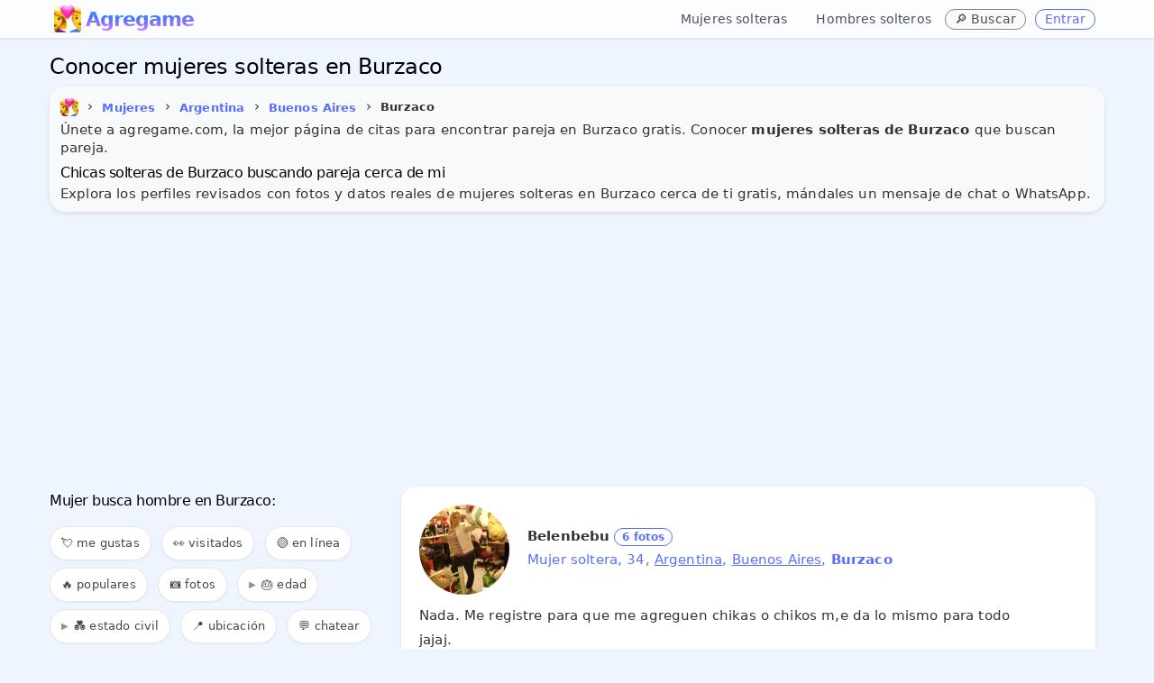

--- FILE ---
content_type: text/html; charset=UTF-8
request_url: https://www.agregame.com/chicas/argentina/buenos-aires/burzaco
body_size: 9081
content:
<!DOCTYPE html>
<html xml:lang="es" lang="es">
<head>
<meta http-equiv="Content-Type" content="text/html; charset=UTF-8">
<meta name="theme-color" content="#eff5ff">
<meta name="application-name" content="Agregame">
<meta name="mobile-web-app-capable" content="yes">
<link rel="manifest" href="/manifest.json">
<meta name="robots" content="all" />
<meta name="distribution" content="world" />
<meta name="keywords" content="solteras en Burzaco, mujeres Burzaco" />
<meta name="geo.placename" content="Burzaco, Buenos Aires" />

<title>Conocer mujeres solteras en Burzaco</title>
<meta name="description" content="Conoce hoy mujeres solteras en Burzaco cerca de mi buscando pareja, conocer gente en Burzaco para citas, amor y amistad. ¡Totalmente Gratis!" />
<meta name="title" content="Conocer mujeres solteras en Burzaco">
<meta itemprop="name" content="Conocer mujeres solteras en Burzaco">
<meta itemprop="description" content="Conoce hoy mujeres solteras en Burzaco cerca de mi buscando pareja, conocer gente en Burzaco para citas, amor y amistad. ¡Totalmente Gratis!">
<meta itemprop="image" content="https://www.agregame.com/favicon.webp">
<meta name="DC.title" lang="es" content="Conocer mujeres solteras en Burzaco" />
<meta name="DC.creator" content="Agregame" />
<meta name="DC.subject" lang="es" content="Conocer mujeres solteras en Burzaco" />
<meta name="DC.description" lang="es" content="Conoce hoy mujeres solteras en Burzaco cerca de mi buscando pareja, conocer gente en Burzaco para citas, amor y amistad. ¡Totalmente Gratis!" />
<meta name="DC.type" scheme="DCTERMS.DCMIType" content="Text" />
<meta name="DC.format" content="text/html" />
<meta name="DC.identifier" scheme="DCTERMS.URI" content="https://www.agregame.com/" />
<meta name="DC.language" scheme="DCTERMS.URI" content="es" />
<meta name="copyright" content="Copyright (c) Agregame.com">
<meta property="og:title" content="Conocer mujeres solteras en Burzaco" />
<meta property="og:type" content="profile" />
<meta property="og:url" content="https://www.agregame.com/chicas/argentina/buenos-aires/burzaco" />
<meta property="fb:app_id" content="2220391788200892">
<meta property="og:site_name" content="Agregame" />
<meta property="og:description" content="Conoce hoy mujeres solteras en Burzaco cerca de mi buscando pareja, conocer gente en Burzaco para citas, amor y amistad. ¡Totalmente Gratis!" />
<meta name="twitter:card" content="summary_large_image">
<meta name="twitter:site" content="@agregamecom"><meta content="width=device-width, initial-scale=1.0" name="viewport" />
	
<link rel="preconnect" href="https://pagead2.googlesyndication.com">
<link rel="dns-prefetch" href="https://pagead2.googlesyndication.com"/>
<link rel="preconnect" href="https://www.googletagmanager.com">
<link rel="dns-prefetch" href="https://www.googletagmanager.com"/>
<link rel="preconnect" href="https://www.google-analytics.com">
<link rel="dns-prefetch" href="https://www.google-analytics.com"/>
<link href="https://www.agregame.com/assets/css/bootstrap12.css?3be90affe8deaf59d9a4acbc1def8ef3" rel="stylesheet" />	
<link rel="icon" type="image/png" sizes="32x32" href="/assets/icon/favicon-32x32.png">
<link rel="shortcut icon" href="/favicon.ico">
<link rel="apple-touch-icon" href="/favicon.webp">
<link rel="canonical" href="https://www.agregame.com/chicas/argentina/buenos-aires/burzaco" />

<script async src="//pagead2.googlesyndication.com/pagead/js/adsbygoogle.js"></script>
<script>
(adsbygoogle = window.adsbygoogle || []).push({
google_ad_client: "ca-pub-3463909276998100",
enable_page_level_ads: true
});
</script>
<script async src="https://www.googletagmanager.com/gtag/js?id=G-R99FR5WYV5"></script>
<script>
window.dataLayer = window.dataLayer || [];
function gtag(){dataLayer.push(arguments);}
gtag('js', new Date());
gtag('config', 'G-R99FR5WYV5');
</script>	
</head>

<body class="fixed-top">

    <div class="header navbar navbar-inverse navbar-fixed-top">
        <div class="navbar-inner" style="border:0;border-radius:0!important;">
            <div class="container">

				<button id="mobile-sidebar-toggle" class="mobile-sidebar-toggle" aria-label="Toggle sidebar" style="background:transparent;border:none;padding:4px 10px;margin-right:0px !important;cursor:pointer;font-size:30px;color:#333;vertical-align:middle;line-height:1;float:left;margin-top:0px;">☰</button><a class="brand" href="/" style="background:white;font-size:22px;color:transparent;background-clip:text;-webkit-background-clip:text;background-image:radial-gradient(100% 100% at 53.13% 0%, #31e7fa 0%, #47f 45.6%, #db74ff 100%);margin-top:8px;letter-spacing:-1px;margin-left:5px;font-weight: 700;height:27px;display:inline-block;vertical-align:middle;line-height:27px;"><img src="/favicon.webp" class="logoAg" alt="AGREGAME icon logo" width="30" height="30" style="filter:brightness(1.1);" />Agregame&nbsp;</a>				
				
                <ul class="nav pull-right">
										
					<li class="gender-nav-container" style="position:relative;">

						<a href="#" class="gender-dropdown-toggle" onclick="this.parentElement.classList.toggle('open'); return false;" style="text-decoration:none;margin-right:0px;margin-top:3px;font-weight:500;font-size:14px !important;color:#4b4f56;padding:8px 12px;">
							👥 <span class="caret"></span>
						</a>
						
						<ul class="gender-links" style="list-style:none;margin:0;padding:0;">
							<li style="margin-right:3px;">
								<a href="/chicas" style="text-decoration:none;margin-right:0px;margin-top:3px;font-weight:500;font-size:14px !important;color:#4b4f56;display:inline-block;padding:8px 12px;">Mujeres solteras</a>
							</li>
							<li style="margin-right:3px;">
								<a href="/chicos" style="text-decoration:none;margin-right:0px;margin-top:3px;font-weight:500;font-size:14px !important;color:#4b4f56;display:inline-block;padding:8px 12px;">Hombres solteros</a>
							</li>
						</ul>
					</li>
					
					<li style="margin-right:10px;">
						<span class="btn blue mini" onclick="openSearchModal(); return false;" title="Buscar ubicación" style="text-decoration:none;margin-right:0px;margin-top:10px;font-weight:500;border:0px;font-size:14px !important;background:#fafafa;color:#4b4f56;cursor:pointer;border:1px solid #888">
							🔎 <span class="buscar-text">Buscar</span>
						</span>
					</li>
                    
					<li class="agLink" data-ag="registro"><span class="btn blue mini" style="text-decoration:none;margin-right:10px;margin-top:10px;font-weight:500;border:1px solid;font-size:14px !important;">Entrar</span></li>

                </ul>
            </div>
        </div>
    </div>






<main>
<div class="page-container row sidebar-closed">
    


<style>
.example_responsive_1 { width: 100%; height: 100px;margin-bottom:10px; }
@media(min-width: 500px) { .example_responsive_1 { width: 100%; height: 60px;margin-top:0;margin-bottom:0; } }
@media(min-width: 800px) { .example_responsive_1 { width: 100%; height: 90px;margin-top:0;margin-bottom:0; } }
</style>
					

<div class="page-content" style="margin-bottom: 60px;">
	<div class="container">




		
	<h1 id="page-title" class="page-title" style="font-weight:500;margin:0;font-size:24px;line-height:1;margin-bottom:10px;margin-top:10px;">Conocer mujeres solteras en Burzaco</h1>

	
		

        <div class="row-fluid">
			
                <div class="row-fluid">
			  
								<div style="background-color: #f8f9fa; border-radius: 10px; padding: 12px; margin: 0; box-shadow: 0 2px 5px rgba(0,0,0,0.1);padding-bottom:5px;margin-bottom:10px;">

					  <span itemscope itemtype="http://schema.org/BreadcrumbList">
    <ul class="breadcrumb" style="margin-left:-5px;padding:0;margin-top:0px;">
      <li itemprop="itemListElement" itemscope itemtype="http://schema.org/ListItem">
        <a itemprop="item" title="Agregame.com" href="https://www.agregame.com/">
          <span itemprop="name"><img src="https://www.agregame.com/favicon.webp" alt="Agregame" style="margin-right:5px;margin-left:5px;border-radius:5px !important;width:20px;height:20px;" /></span>
        </a>
        <meta itemprop="name" content="Agregame" />
        <meta itemprop="position" content="0" />
      
        <span>&#8250;</span>
      </li>

      

      <li itemprop="itemListElement" itemscope itemtype="http://schema.org/ListItem">
                  <a itemprop="item" title="Mujeres solteras" href="https://www.agregame.com/chicas">
                <span class="btn blue mini underline" style="font-weight:bold;font-size:13px;padding:5px !important;background: transparent;background-color: transparent;border: 0 !important;box-shadow: none !important;" itemprop="name">Mujeres</span>
                  </a>
                <meta itemprop="position" content="1" />
      </li>

              

        <li itemprop="itemListElement" itemscope itemtype="http://schema.org/ListItem">
        <span>&#8250;</span>
                      <a itemprop="item" title="Mujeres solteras en Argentina" href="https://www.agregame.com/chicas/argentina">
                    <span class="btn blue mini underline" style="font-weight:bold;font-size:13px;padding:5px !important;background: transparent;background-color: transparent;border: 0 !important;box-shadow: none !important;" itemprop="name">Argentina</span>
                      </a>
                    <meta itemprop="position" content="2" />
        </li>
      
              

        <li itemprop="itemListElement" itemscope itemtype="http://schema.org/ListItem">
        <span>&#8250;</span>
                      <a itemprop="item" title="Mujeres solteras en Buenos Aires" href="https://www.agregame.com/chicas/argentina/buenos-aires">
                    <span class="btn blue mini underline" style="font-weight:bold;font-size:13px;padding:5px !important;background: transparent;background-color: transparent;border: 0 !important;box-shadow: none !important;" itemprop="name">Buenos Aires</span>
                      </a>
                    <meta itemprop="position" content="3" />
        </li>
      
              

        <li itemprop="itemListElement" itemscope itemtype="http://schema.org/ListItem">
        <span>&#8250;</span>
                    <span style="font-weight:bold;font-size:13px;padding:5px !important;background: transparent;background-color: transparent;border: 0 !important;box-shadow: none !important;" itemprop="name">Burzaco</span>
                    <meta itemprop="position" content="4" />
        </li>
          </ul>
  </span>

				


				

				
<p>Únete a agregame.com, la mejor página de citas para encontrar pareja en Burzaco gratis. Conocer <b>mujeres solteras de Burzaco</b> que buscan pareja.</p>


<h2 id="page-title" class="page-title" style="font-size: 16px;font-weight: 500;margin-top:10px;line-height: 1;">Chicas solteras de Burzaco buscando pareja cerca de mi</h2>


<p>Explora los perfiles revisados con fotos y datos reales de mujeres solteras en Burzaco cerca de ti gratis, mándales un mensaje de chat o WhatsApp.</p>




<meta property="og:image" content="https://www.agregame.com/imagenes/gente/medium/stamp_50e0706497aba4ae8af9f51af7eb1f9a.jpg" />				
				
				</div>
            </div>
        </div>

		
				
				<!-- example_responsive_1 -->
				<ins class="adsbygoogle example_responsive_1"
				     style="display:inline-block;margin-bottom:10px"
				     data-ad-client="ca-pub-3463909276998100"
				     data-ad-slot="1721471200"
					 data-ad-format="auto"
		 			 data-full-width-responsive="true"></ins>
				<script>
				(adsbygoogle = window.adsbygoogle || []).push({});
				</script>

				
									

        <div class="row-fluid profile" style="margin-top:-5px;">
                <div class="" style="padding:0;border:0;">
					
									
                    <div id="tab_1_2" class="tab-pane active">
	                    					  
	

        <div class="row-fluid" id="contentFilter" style="padding-top:5px;margin-bottom:5px;">
			
			
			
			<div class="" style="margin-bottom: 0px;border:0">
				<div class="btn-group" style="display:flex !important;">
				





			


			<a name="buscar" id="buscar-anchor" style="position: relative; top: -50px;"></a>
			<div class="row-fluid" style="border:0px;margin-bottom:15px;display:none;">
				<input id="request-delay-hidden" aria-labelledby="page-title" autocomplete="new-password" style="width:100%;height:20px;font-size:16px;-webkit-text-size-adjust:100%;touch-action:manipulation"/>
			</div>
		</div>	



							
													

												</div>
											</div>
								
								
								
								<a name="chat" style="position: relative; top: -450px;"></a><iframe id="myChat" data-src="/arrowchat/public/popout/?cid=2&ah=0&sc=0&sala=burzaco" width="100%" height="400px" frameborder="0" style="border:1px solid #e5e5e5;border-radius:15px;display:none;padding-bottom:0px;margin-bottom:10px;" src="about:blank"></iframe>								
						
								
								
														
				

							<div id="listing-sidebar" class="span4" style="margin-left:0px!important;margin-right:20px!important;">

<div id="sidebar-gender-nav" class="sidebar-gender-nav" style="margin-bottom:15px;padding-bottom:0px;">

	<ul style="list-style:none;margin:0;padding:0;">
		<li style="margin-bottom:4px;">
			<a href="/chicas" style="display:block;padding:6px 10px;text-decoration:none;font-weight:500;font-size:13px;color:#4b4f56;background:#f8f9fa;border-radius:4px;transition:all 0.2s ease;" onmouseover="this.style.background='#e9ecef';this.style.color='#47f';" onmouseout="this.style.background='#f8f9fa';this.style.color='#4b4f56';">👱‍♀️ Mujeres solteras</a>
		</li>
		<li style="margin-bottom:4px;">
			<a href="/chicos" style="display:block;padding:6px 10px;text-decoration:none;font-weight:500;font-size:13px;color:#4b4f56;background:#f8f9fa;border-radius:4px;transition:all 0.2s ease;" onmouseover="this.style.background='#e9ecef';this.style.color='#47f';" onmouseout="this.style.background='#f8f9fa';this.style.color='#4b4f56';">👱‍♂️ Hombres solteros</a>
		</li>
	</ul>
</div>


<div style="border-radius:0 !important;margin-left:0;width: 100%;display: inline-block;border:0;overflow-x: auto;overflow-y: hidden;padding: 8px 0;">


<a name="filter" id="filter"></a>
<h2 id="page-title" class="page-title" style="font-size: 16px;font-weight: 500;margin-bottom:20px;line-height: 1;margin-top:0;">

				Mujer busca hombre en Burzaco:
				</h2>

<span class="filter_menu filter_menu-badge" onclick="openMeGustaModal();" style="cursor: pointer; position: relative;">
	💘 me gustas
	<span class="filter-badge" id="megusta-badge"></span>
</span>
<span class="filter_menu filter_menu-badge" onclick="openHistorialModal();" style="cursor: pointer; position: relative;">
	👀 visitados
	<span class="filter-badge" id="historial-badge"></span>
</span>

<span class="filter_menu agFilter" data-ag="?filter=online#filter">🟢 en línea</span>

<span class="filter_menu agFilter" data-ag="?filter=populares#filter">🔥 populares</span>
<span class="filter_menu agFilter" data-ag="?filter=fotos#filter">📷 fotos</span>


<details>
	<summary class="filter_menu" style="cursor: pointer; list-style: none;">
		🎂 edad
	</summary>
	<div>
		<span class="filter_menu agFilter" data-ag="?filter=+40#filter">👱‍♀️ mayores de 40</span>
		<span class="filter_menu agFilter" data-ag="?filter=+50#filter">👩 mayores de 50</span>
		<span class="filter_menu agFilter" data-ag="?filter=+60#filter">👵 mayores de 60</span>
	</div>
</details>

<details>
	<summary class="filter_menu" style="cursor: pointer; list-style: none;">
		💑 estado civil
	</summary>
	<div>
		<span class="filter_menu agFilter" data-ag="?filter=divorciadas#filter">💔 divorciadas</span>
		<span class="filter_menu agFilter" data-ag="?filter=separadas#filter">✈️ separadas</span>
		<span class="filter_menu agFilter" data-ag="?filter=casadas#filter">💍 casadas</span>
		<span class="filter_menu agFilter" data-ag="?filter=viudas#filter">🏳️ viudas</span>
		<span class="filter_menu agFilter" data-ag="?filter=gay#filter">🏳️‍🌈 gay</span>
	</div>
</details>




<span class="filter_menu" onclick="getLocation();">📍 ubicación</span>


<a class="filter_menu myChatStart" href="#chat" title="Chat de argentina">‍💬 chatear</a>
<a class="filter_menu" title="Grupos de WhatsApp en Argentina" href="/grupos/argentina">‍<img alt="Grupos de WhatsApp argentina" src="/assets/img/whatsapp.png" width="16" height="16" loading="lazy">&nbsp;grupos</a>
<span class="filter_menu" onclick="openShareModal();" style="cursor: pointer;">📤 compartir</span>
</div>



</div>

<div class="span8" style="margin: 0 auto;"><ul class="cards" id="profiles" style="border:0;margin:0;">

<li class="portfolio-block"><div class="row-fluid profto agLink" data-ag="p/belenbebu"><div class="portfolio-text"><img src="/imagenes/gente/thumbs/50e0706497aba4ae8af9f51af7eb1f9a.jpg" loading="lazy" alt="belenbebu" width="100" height="100"/><noscript><img src="/imagenes/gente/thumbs/50e0706497aba4ae8af9f51af7eb1f9a.jpg" alt="belenbebu" width="100" height="100"/></noscript><p class="p-title">Belenbebu<span class="num_fotos">6 fotos</span></p><p class="row_about">Mujer soltera, 34, <span onclick="event.stopPropagation()"><a href="/chicas/argentina" title="Mujeres solteras en Argentina">Argentina</a></span>, <span onclick="event.stopPropagation()"><a href="/chicas/argentina/buenos-aires" title="Mujeres solteras en Buenos Aires">Buenos Aires</a></span>, <b>Burzaco</b></p><p class="row_bio">Nada. Me registre para que me agreguen chikas o chikos m,e da lo mismo para todo jajaj.</p></div></div></li>

<li class="portfolio-block"><div class="row-fluid profto agLink" data-ag="p/BELEN55"><div class="portfolio-text"><img src="/imagenes/gente/thumbs/5090eabe80fedcdb872f1ffd4b516016.jpg" loading="lazy" alt="BELEN55" width="100" height="100"/><noscript><img src="/imagenes/gente/thumbs/5090eabe80fedcdb872f1ffd4b516016.jpg" alt="BELEN55" width="100" height="100"/></noscript><p class="p-title">BELEN55<span class="num_fotos">8 fotos</span></p><p class="row_about">Mujer soltera, 35, <span onclick="event.stopPropagation()"><a href="/chicas/argentina" title="Mujeres solteras en Argentina">Argentina</a></span>, <span onclick="event.stopPropagation()"><a href="/chicas/argentina/buenos-aires" title="Mujeres solteras en Buenos Aires">Buenos Aires</a></span>, <b>Burzaco</b></p><p class="row_bio">ESTUDIO. Busco conocer gente. AMIGOS PARA HABLAR DIBERTIRNOS Y REIRNOS UN POKO.</p></div></div></li>

<li class="portfolio-block"><div class="row-fluid profto agLink" data-ag="p/ayeentvg"><div class="portfolio-text"><img src="/imagenes/gente/thumbs/4810ab01183e4c4241a1979a5184e7ab.jpg" loading="lazy" alt="ayeentvg" width="100" height="100"/><noscript><img src="/imagenes/gente/thumbs/4810ab01183e4c4241a1979a5184e7ab.jpg" alt="ayeentvg" width="100" height="100"/></noscript><p class="p-title">Ayeentvg</p><p class="row_about">Mujer soltera, 37, <span onclick="event.stopPropagation()"><a href="/chicas/argentina" title="Mujeres solteras en Argentina">Argentina</a></span>, <span onclick="event.stopPropagation()"><a href="/chicas/argentina/buenos-aires" title="Mujeres solteras en Buenos Aires">Buenos Aires</a></span>, <b>Burzaco</b></p><p class="row_bio">Soy una <span onclick="event.stopPropagation()"><a href="https://www.agregame.com/chicas/argentina/buenos-aires/burzaco" title="Chica en Burzaco">chica</a></span> de Burzaco, 35 años, agradable, graciosa, sincera, buena onda, amable y seria, ¡la mejor versión de mí misma!. Me encantan la música y películas, paso la lindo, estudio salio de paseo, chateame y te enteras!.</p></div></div></li>
									<!-- example_responsive_1 -->
									<ins class="adsbygoogle example_responsive_1"
									     style="display:inline-block;margin-bottom:20px"
									     data-ad-client="ca-pub-3463909276998100"
									     data-ad-slot="1721471200"
										 data-ad-format="auto"
							 			 data-full-width-responsive="true"></ins>
									<script>
									(adsbygoogle = window.adsbygoogle || []).push({});
									</script>
				

									
										

<li class="portfolio-block"><div class="row-fluid profto agLink" data-ag="p/flaviagaggero"><div class="portfolio-text"><img src="/imagenes/gente/thumbs/b01980d907230a89b548dbcd93edab35.jpg" loading="lazy" alt="Flavia Gaggero" width="100" height="100"/><noscript><img src="/imagenes/gente/thumbs/b01980d907230a89b548dbcd93edab35.jpg" alt="Flavia Gaggero" width="100" height="100"/></noscript><p class="p-title">Flavia Gaggero</p><p class="row_about">Mujer soltera, 47, <span onclick="event.stopPropagation()"><a href="/chicas/argentina" title="Mujeres solteras en Argentina">Argentina</a></span>, <span onclick="event.stopPropagation()"><a href="/chicas/argentina/buenos-aires" title="Mujeres solteras en Buenos Aires">Buenos Aires</a></span>, <b>Burzaco</b></p><p class="row_bio">Empreada. Busco pareja. Hombres de 25 hasta 42 más no gracias. Una <span onclick="event.stopPropagation()"><a href="https://www.agregame.com/chicas/argentina/buenos-aires/burzaco" title="Mujer en Burzaco">mujer</a></span> muy educada. Charlar.pasear ir a cenar.</p></div></div></li>

<li class="portfolio-block"><div class="row-fluid profto agLink" data-ag="p/Kary1975"><div class="portfolio-text"><img src="/imagenes/gente/thumbs/5cd01a0385e5c917f1da6fbf7e25c8c3.jpg" loading="lazy" alt="Kary" width="100" height="100"/><noscript><img src="/imagenes/gente/thumbs/5cd01a0385e5c917f1da6fbf7e25c8c3.jpg" alt="Kary" width="100" height="100"/></noscript><p class="p-title">Kary</p><p class="row_about">Mujer soltera, 50, <span onclick="event.stopPropagation()"><a href="/chicas/argentina" title="Mujeres solteras en Argentina">Argentina</a></span>, <span onclick="event.stopPropagation()"><a href="/chicas/argentina/buenos-aires" title="Mujeres solteras en Buenos Aires">Buenos Aires</a></span>, <b>Burzaco</b></p><p class="row_bio">Docente. Busco pareja. <span onclick="event.stopPropagation()"><a href="https://www.agregame.com/chicos/argentina/buenos-aires/burzaco" title="Hombre en Burzaco">Hombre</a></span> de 35 a 48 años. Tranquila, buena persona.</p></div></div></li>

<li class="portfolio-block"><div class="row-fluid profto agLink" data-ag="p/noezsur"><div class="portfolio-text"><img src="/imagenes/gente/thumbs/ef61c41bbe76d2495a89cef0afc70944.jpg" loading="lazy" alt="noemi acuña" width="100" height="100"/><noscript><img src="/imagenes/gente/thumbs/ef61c41bbe76d2495a89cef0afc70944.jpg" alt="noemi acuña" width="100" height="100"/></noscript><p class="p-title">Noemi acuña</p><p class="row_about">Mujer casada, 65, <span onclick="event.stopPropagation()"><a href="/chicas/argentina" title="Mujeres solteras en Argentina">Argentina</a></span>, <span onclick="event.stopPropagation()"><a href="/chicas/argentina/buenos-aires" title="Mujeres solteras en Buenos Aires">Buenos Aires</a></span>, <b>Burzaco</b></p><p class="row_bio"><span onclick="event.stopPropagation()"><a href="https://www.agregame.com/chicos/argentina/buenos-aires/burzaco" title="Busco amigos en Burzaco">Busco amigos</a></span> para charlar y tener una linda amistad. Soy una persona tranquila sin rollos. Me gusta charlar ir al cine pasear.</p></div></div></li>

<li class="portfolio-block"><div class="row-fluid profto agLink" data-ag="p/Talyh"><div class="portfolio-text"><img src="/imagenes/gente/thumbs/_no_photo_chica.png" loading="lazy" alt="Talih" width="100" height="100"/><noscript><img src="/imagenes/gente/thumbs/_no_photo_chica.png" alt="Talih" width="100" height="100"/></noscript><p class="p-title">Talih </p><p class="row_about">Mujer soltera, 56, <span onclick="event.stopPropagation()"><a href="/chicas/argentina" title="Mujeres solteras en Argentina">Argentina</a></span>, <span onclick="event.stopPropagation()"><a href="/chicas/argentina/buenos-aires" title="Mujeres solteras en Buenos Aires">Buenos Aires</a></span>, <b>Burzaco</b></p><p class="row_bio">Independiente. Busco chatear. Busco un lindo tipo en Burzaco para charlar y más 😊. Soy una <span onclick="event.stopPropagation()"><a href="https://www.agregame.com/chicas/argentina/buenos-aires/burzaco" title="Chica en Burzaco">chica</a></span> alegre, cariñosa y divertida, ¡quiero charlar y disfrutar la vida contigo!. Soy una instrumentadora quirúrgica de Corrientes, apasionada de la música, deportes y arte.</p></div></div></li>
									<!-- example_responsive_1 -->
									<ins class="adsbygoogle example_responsive_1"
									     style="display:inline-block;margin-bottom:20px"
									     data-ad-client="ca-pub-3463909276998100"
									     data-ad-slot="1721471200"
										 data-ad-format="auto"
							 			 data-full-width-responsive="true"></ins>
									<script>
									(adsbygoogle = window.adsbygoogle || []).push({});
									</script>
				

									
										

<li class="portfolio-block"><div class="row-fluid profto agLink" data-ag="p/ELii"><div class="portfolio-text"><img src="/imagenes/gente/thumbs/_no_photo_chica.png" loading="lazy" alt="ELii Hatsune" width="100" height="100"/><noscript><img src="/imagenes/gente/thumbs/_no_photo_chica.png" alt="ELii Hatsune" width="100" height="100"/></noscript><p class="p-title">ELii Hatsune</p><p class="row_about">Mujer soltera, 36, <span onclick="event.stopPropagation()"><a href="/chicas/argentina" title="Mujeres solteras en Argentina">Argentina</a></span>, <span onclick="event.stopPropagation()"><a href="/chicas/argentina/buenos-aires" title="Mujeres solteras en Buenos Aires">Buenos Aires</a></span>, <b>Burzaco</b></p><p class="row_bio">Conoceme! y veras. Me gusta el anime , el rock , las peliculas , las fotografias , conocer gente nueva , que tenga buena onda .. en fin conoceme !.</p></div></div></li>

<li class="portfolio-block"><div class="row-fluid profto agLink" data-ag="p/Hernan1990"><div class="portfolio-text"><img src="/imagenes/gente/thumbs/_no_photo_chica.png" loading="lazy" alt="Hernan1990" width="100" height="100"/><noscript><img src="/imagenes/gente/thumbs/_no_photo_chica.png" alt="Hernan1990" width="100" height="100"/></noscript><p class="p-title">Hernan1990</p><p class="row_about">Mujer soltera, 35, <span onclick="event.stopPropagation()"><a href="/chicas/argentina" title="Mujeres solteras en Argentina">Argentina</a></span>, <span onclick="event.stopPropagation()"><a href="/chicas/argentina/buenos-aires" title="Mujeres solteras en Buenos Aires">Buenos Aires</a></span>, <b>Burzaco</b></p><p class="row_bio">Quiero amigo divertido y honesto para risas y aventuras 💪. Tica tranquila, divertida, cariñosa y un poco tímida, ¡pero no me subestimes!. La música, viajar, divertirme y disfrutar la vida al máximo, ¡y mucho más!.</p></div></div></li>						


						


							
					
<div class="chat-section" style="background-color: #f8f9fa; border-radius: 10px; padding: 20px; margin: 15px 0; box-shadow: 0 2px 5px rgba(0,0,0,0.1); position: relative;">
    <a href="#ver-mas-perfiles" style="position: absolute; top: 5px; right: 15px; color: #667eea; font-weight: 600; font-size: 13px; text-decoration: none;">Ver más perfiles &darr;</a>

    <h2 class="h3Front" style="color: #2c3e50; margin-top: 0; border-bottom: 2px solid transparent; background: radial-gradient(100% 100% at 53.13% 0,#31e7fa 0,#47f 52.6%,#db74ff 100%); -webkit-background-clip: text; -webkit-text-fill-color: transparent; padding-bottom: 10px; font-size: 1.4em;">
        Mujeres solteras en Burzaco que buscan pareja
    </h2>
    
    <h3 style="color: #2c3e50; font-size: 1.1em; margin: 15px 0 10px 0; font-weight: 600;">Conoce mujeres solteras en Burzaco gratis</h3>
    
    <ul style="list-style: none; padding: 0; margin: 0 0 20px 0; color: #555; line-height: 1.8;">
        <li style="padding: 5px 0; padding-left: 25px; position: relative;"><span style="position: absolute; left: 0; color: #667eea;">✓</span> <strong>Cerca de ti:</strong> Mujeres solteras de Burzaco buscando pareja, amistad o algo especial</li>
        <li style="padding: 5px 0; padding-left: 25px; position: relative;"><span style="position: absolute; left: 0; color: #667eea;">✓</span> <strong>Perfiles verificados:</strong> Fotos revisadas y descripciones reales</li>
        <li style="padding: 5px 0; padding-left: 25px; position: relative;"><span style="position: absolute; left: 0; color: #667eea;">✓</span> <strong>Chat y WhatsApp:</strong> Contacta directamente sin intermediarios</li>
        <li style="padding: 5px 0; padding-left: 25px; position: relative;"><span style="position: absolute; left: 0; color: #667eea;">✓</span> <strong>100% Gratis:</strong> Sin pagos ni suscripciones ocultas</li>
    </ul>
    
    <p style="color: #555; line-height: 1.6; margin: 15px 0; font-size: 15px;">
        <strong>Encuentra mujeres solteras en Burzaco que buscan lo mismo que tú.</strong>
        Da el primer paso y conecta con mujeres solteras de tu zona hoy mismo.
    </p>
    
    <h3 style="color: #2c3e50; font-size: 1.1em; margin: 20px 0 10px 0; font-weight: 600; border-top: 1px solid #e0e0e0; padding-top: 15px;">
        <span style="margin-right: 8px;">&bull;&bull;&bull;</span> Chatear con mujeres solteras de Burzaco    </h3>
    
    <p style="color: #555; line-height: 1.6; margin: 0 0 15px 0; font-size: 15px;">
        Chat con mujeres solteras gratis en Burzaco, chat para ligar gratis, chat para conocer solteras y gente, chat para encontrar pareja con solteras, chat para conocer amigos gratis... todo ello en el chat de Agregame, tú eliges.
    </p>
    
    <a href="#chat" class="myChatStart" style="margin: 0 !important; padding: 12px; display: block; text-align: center; font-weight: bold; border: 1px solid; border-radius: 5px; text-decoration: none; transition: all 0.3s ease;">
        <span style="margin-right: 10px; font-weight: bold;">&rarr;</span> Iniciar chat ahora
    </a>


</div>


<div class="chat-section" style="background-color: #f8f9fa; border-radius: 10px; padding: 20px; margin: 15px 0; box-shadow: 0 2px 5px rgba(0,0,0,0.1);">
    <p style="color: #555; line-height: 1.6; margin: 0 0 15px 0; font-size: 15px;">
        ¿Buscas mujeres solteras en Burzaco para amistad, citas o una relación seria? Agregame te conecta con mujeres solteras de Burzaco de manera sencilla, segura y sin coste alguno.
    </p>
        <p style="text-align: center; margin: 15px 0;">
        <span class="agLink" data-ag="registro"><span class="btn" style="display: inline-block; padding: 12px 30px; font-weight: 600; font-size: 15px; text-decoration: none; border-radius: 25px; background: #667eea; color: #fff; cursor: pointer;">Regístrate gratis</span></span>
    </p>
        <p style="color: #555; line-height: 1.6; margin: 0; font-size: 15px;">
        ¿Prefieres conocer <a href="/chicos/argentina/buenos-aires/burzaco" title="Hombres solteros en Burzaco" style="color: #667eea; font-weight: 600;">hombres solteros en Burzaco</a>? También tenemos hombres buscando amistad, amor y conexiones reales. <strong>¡Crea tu perfil gratis y empieza a chatear hoy!</strong>
    </p>
</div>


<a name="ver-mas-perfiles" id="ver-mas-perfiles"></a>
<p class="headH2" style="font-weight: 500;margin-bottom:10px;line-height: 1;margin-top:20px;font-size:15px;">Otras ciudades donde conocer mujeres solteras en Buenos Aires:</p><ul class="city-list-modal"><li class="city-item-modal"><a title="Mujeres solteras en Mar Del Plata" href="/chicas/argentina/buenos-aires/mar-del-plata" class="city-link-modal">Mar Del Plata</a></li><li class="city-item-modal"><a title="Mujeres solteras en La Plata" href="/chicas/argentina/buenos-aires/la-plata" class="city-link-modal">La Plata</a></li><li class="city-item-modal"><a title="Mujeres solteras en Capital Federal" href="/chicas/argentina/buenos-aires/capital-federal" class="city-link-modal">Capital Federal</a></li><li class="city-item-modal"><a title="Mujeres solteras en Bahía Blanca" href="/chicas/argentina/buenos-aires/bahia-blanca" class="city-link-modal">Bahía Blanca</a></li><li class="city-item-modal"><a title="Mujeres solteras en José C. Paz" href="/chicas/argentina/buenos-aires/jose-c-paz" class="city-link-modal">José C. Paz</a></li><li class="city-item-modal"><a title="Mujeres solteras en Quilmes" href="/chicas/argentina/buenos-aires/quilmes" class="city-link-modal">Quilmes</a></li><li class="city-item-modal"><a title="Mujeres solteras en Merlo" href="/chicas/argentina/buenos-aires/merlo" class="city-link-modal">Merlo</a></li><li class="city-item-modal"><a title="Mujeres solteras en San Miguel" href="/chicas/argentina/buenos-aires/san-miguel" class="city-link-modal">San Miguel</a></li><li class="city-item-modal"><a title="Mujeres solteras en Pilar" href="/chicas/argentina/buenos-aires/pilar" class="city-link-modal">Pilar</a></li><li class="city-item-modal"><a title="Mujeres solteras en Ituzaingó" href="/chicas/argentina/buenos-aires/ituzaingo" class="city-link-modal">Ituzaingó</a></li></ul><p style="margin-top: 15px; margin-bottom: 20px;"><a href="/chicas/argentina/buenos-aires/todas-las-ciudades" title="Ver todas las ciudades de Buenos Aires" style="color: #667eea; font-weight: 600; text-decoration: none;">Ver todas las ciudades disponibles &rarr;</a></p>
						
							


						

					</ul>
					
					</div>

						
					<div class="space5"></div>
					
                        


											<div class="alert alert-warning" style="color:#000;margin-top:10px;padding:15px;border-radius:4px;background-color:#fff3cd;border:1px solid #ffeeba;">
							<i class="fas fa-exclamation-triangle" style="margin-right:8px;color:#856404;"></i>
							Debes estar registrado para acceder a este grupo y ver los perfiles de esta zona.
						</div>
					
                    </div>		
                </div>
            </div>
		</div>
    </div>
</div>

<script type="application/ld+json">
{
    "@context": "https://schema.org",
    "@graph": [
        {
            "@type": "WebPage",
            "@id": "https://www.agregame.com/chicas/argentina/buenos-aires/burzaco#webpage",
            "url": "https://www.agregame.com/chicas/argentina/buenos-aires/burzaco",
            "inLanguage": "es",
            "name": "Conocer mujeres solteras en Burzaco",
            "isPartOf": {
                "@type": "WebSite",
                "name": "Agregame",
                "url": "https://www.agregame.com/"
            },
            "primaryImageOfPage": {
                "@id": "https://www.agregame.com/chicas/argentina/buenos-aires/burzaco#primaryimage"
            },
            "description": "Conoce hoy mujeres solteras en Burzaco cerca de mi buscando pareja, conocer gente en Burzaco para citas, amor y amistad. ¡Totalmente Gratis!",
            "breadcrumb": {
                "@id": "https://www.agregame.com/chicas/argentina/buenos-aires/burzaco#breadcrumb"
            },
            "significantLink": [
                "https://www.agregame.com/chicas",
                "https://www.agregame.com/chicas/argentina",
                "https://www.agregame.com/chicas/argentina/buenos-aires",
                "https://www.agregame.com/chicas/argentina/buenos-aires/burzaco"
            ],
            "audience": {
                "@type": "PeopleAudience",
                "suggestedMinAge": "18",
                "geographicArea": {
                    "@type": "AdministrativeArea",
                    "name": "Mujeres solteras en Burzaco",
                    "identifier": "Mujeres solteras en Burzaco",
                    "address": {
                        "addressCountry": "Argentina",
                        "addressRegion": "Buenos Aires",
                        "addressLocality": "Burzaco"
                    }
                }
            }
        },
        {
            "@type": "ImageObject",
            "@id": "https://www.agregame.com/chicas/argentina/buenos-aires/burzaco#primaryimage",
            "url": "https://www.agregame.com/imagenes/gente/medium/stamp_50e0706497aba4ae8af9f51af7eb1f9a.jpg",
            "width": 1200,
            "height": 630,
            "caption": "Mujeres solteras"
        },
        {
            "@type": "BreadcrumbList",
            "@id": "https://www.agregame.com/chicas/argentina/buenos-aires/burzaco#breadcrumb",
            "itemListElement": [
                {
                    "@type": "ListItem",
                    "position": 1,
                    "item": {
                        "@type": "WebPage",
                        "@id": "https://www.agregame.com/chicas",
                        "url": "https://www.agregame.com/chicas",
                        "name": "Mujeres"
                    }
                },
                {
                    "@type": "ListItem",
                    "position": 2,
                    "item": {
                        "@type": "WebPage",
                        "@id": "https://www.agregame.com/chicas/argentina",
                        "url": "https://www.agregame.com/chicas/argentina",
                        "name": "Mujeres solteras en Argentina"
                    }
                },
                {
                    "@type": "ListItem",
                    "position": 3,
                    "item": {
                        "@type": "WebPage",
                        "@id": "https://www.agregame.com/chicas/argentina/buenos-aires",
                        "url": "https://www.agregame.com/chicas/argentina/buenos-aires",
                        "name": "Mujeres solteras en Buenos Aires"
                    }
                },
                {
                    "@type": "ListItem",
                    "position": 4,
                    "item": {
                        "@type": "WebPage",
                        "@id": "https://www.agregame.com/chicas/argentina/buenos-aires/burzaco",
                        "url": "https://www.agregame.com/chicas/argentina/buenos-aires/burzaco",
                        "name": "Conocer mujeres solteras en Burzaco"
                    }
                }
            ]
        }
    ]
}</script>


</main>


<footer class="site-footer section-spacing">
  <div style="max-width: 1200px; margin: 0 auto; padding: 0 20px;">
	  

    <div style="margin-bottom: 1.2em;">
      <p style="font-weight: 600; color: #000; font-size: 1.1em; margin: 0 0 0.5em 0; text-transform: uppercase; letter-spacing: 0.3px;">Temáticas</p>
      <div style="line-height: 1.6em;">
        <a title="Conocer mujeres solteras" href="https://www.agregame.com/chicas">Conocer mujeres</a>        <span style="color: #ccc; margin: 0 0.6em;">|</span>
        <a title="Conocer hombres solteros" href="https://www.agregame.com/chicos">Conocer hombres</a>        <span style="color: #ccc; margin: 0 0.6em;">|</span>
        <a title="Grupos de WhatsApp" href="https://www.agregame.com/grupos">Grupos de WhatsApp</a>
                          </div>
      </div>
	
	  
    <div style="margin-bottom: 1.2em;">
      <link itemprop="url" href="https://www.agregame.com">
      <p style="font-weight: 600; color: #000; font-size: 1.1em; margin: 0 0 0.5em 0; text-transform: uppercase; letter-spacing: 0.3px;">Soporte</p>
      <div style="line-height: 1.6em;">
        <a href="/preguntas-frecuentes">Ayuda</a>
        <span style="color: #ccc; margin: 0 0.6em;">|</span>
        <a href="/contactar">Contactar</a>
        <span style="color: #ccc; margin: 0 0.6em;">|</span>
        <a href="/terminos-legales">Términos</a>
        <span style="color: #ccc; margin: 0 0.6em;">|</span>
        <a href="/politica-privacidad">Privacidad</a>
        <span style="color: #ccc; margin: 0 0.6em;">|</span>
        <a href="/politica-cookies">Cookies</a>
                            </div>
      </div>
	  

    <div style="margin-bottom: 1em;">
      <ul class="social" itemscope itemtype="http://schema.org/Organization" style="list-style: none; padding: 0; margin: 0;">
        <li style="margin-bottom: 0.5em;">
          <p style="font-weight: 600; color: #000; font-size: 1.1em; margin: 0 0 0.5em 0; text-transform: uppercase; letter-spacing: 0.3px;">Síguenos</p>
        </li>
      </ul>
      <div style="line-height: 1.6em;">
                <a href="/blog" title="Blog">Blog</a>
        <span style="color: #ccc; margin: 0 0.6em;">|</span>
        <a itemprop="sameAs" href="https://www.facebook.com/agregamecom/" title="Facebook">Facebook</a>
        <span style="color: #ccc; margin: 0 0.6em;">|</span>
        <a itemprop="sameAs" href="https://www.instagram.com/agregame2003/" title="Instagram">Instagram</a>
        <span style="color: #ccc; margin: 0 0.6em;">|</span>
        <a itemprop="sameAs" href="https://x.com/agregamecom" title="X.com">X.com</a>
                <span style="color: #ccc; margin: 0 0.6em;">|</span>
        <a itemprop="sameAs" href="https://www.pinterest.com/agregamecom/" title="Pinterest">Pinterest</a>
        </div>
      </div>
	  
	  
    
  </div>
  
  <!-- Copyright -->
  <div style="text-align: center; padding-top: 1em; margin-top: 1em;">
    <p style="font-size: 0.8em; color: #666; margin: 0;">
      <a href="https://www.agregame.com" title="Buscar pareja y hacer amigos"><b>Agregame.com</b></a>, todos los derechos reservados &copy; 2026    </p>
  </div>
</footer>

<br>

<script>
window.shareModalData = {
    metaH1: "Conocer mujeres solteras en Burzaco",
    baseUrl: "https:\/\/www.agregame.com\/chicas\/argentina\/buenos-aires\/burzaco"};
</script>

<script defer src="/assets/js/footer-badges.js?d82d332663308ebbe9efb2134c33e203"></script>
<script defer src="/assets/js/footer-modals.js?97d5e7d7363fa864a9721471dfbad06d"></script><script src="/assets/js/latest_jquery.js?epoch=1671523049"></script>


<script defer src="/assets/js/latest_lazyload.js"></script>
<script defer src="/assets/js/jquery.easy-autocomplete.js"></script>


<script>
	$(".myChatStart").click(function(){
	    var iframe = $("#myChat");
	    iframe.attr("src", iframe.data("src")); 
		iframe.css("display", 'inline'); 
		$("#loginChat").css("display", 'none'); 
		
	});
</script>





<script>
// Pass page data to JavaScript
window.indexPageData = {
    path1: "chicas",
    geo1: "Burzaco",
    placeholder: "Burzaco"};

window.indexInfiniteScrollData = { enabled: false };
</script>


<script defer src="/assets/js/index-page.js?fc0e01144f11e4212c1c102e85696668"></script>

<script defer src="https://static.cloudflareinsights.com/beacon.min.js/vcd15cbe7772f49c399c6a5babf22c1241717689176015" integrity="sha512-ZpsOmlRQV6y907TI0dKBHq9Md29nnaEIPlkf84rnaERnq6zvWvPUqr2ft8M1aS28oN72PdrCzSjY4U6VaAw1EQ==" data-cf-beacon='{"version":"2024.11.0","token":"2f888f87e9af426986f4700b7219fa64","server_timing":{"name":{"cfCacheStatus":true,"cfEdge":true,"cfExtPri":true,"cfL4":true,"cfOrigin":true,"cfSpeedBrain":true},"location_startswith":null}}' crossorigin="anonymous"></script>
</body>
</html>


--- FILE ---
content_type: text/html; charset=utf-8
request_url: https://www.google.com/recaptcha/api2/aframe
body_size: 266
content:
<!DOCTYPE HTML><html><head><meta http-equiv="content-type" content="text/html; charset=UTF-8"></head><body><script nonce="kRIRvtNwrq7NhRKO16ia6w">/** Anti-fraud and anti-abuse applications only. See google.com/recaptcha */ try{var clients={'sodar':'https://pagead2.googlesyndication.com/pagead/sodar?'};window.addEventListener("message",function(a){try{if(a.source===window.parent){var b=JSON.parse(a.data);var c=clients[b['id']];if(c){var d=document.createElement('img');d.src=c+b['params']+'&rc='+(localStorage.getItem("rc::a")?sessionStorage.getItem("rc::b"):"");window.document.body.appendChild(d);sessionStorage.setItem("rc::e",parseInt(sessionStorage.getItem("rc::e")||0)+1);localStorage.setItem("rc::h",'1769142279299');}}}catch(b){}});window.parent.postMessage("_grecaptcha_ready", "*");}catch(b){}</script></body></html>